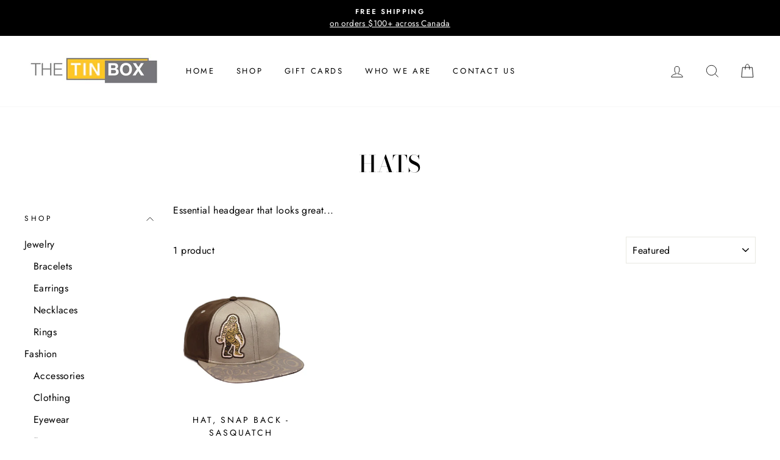

--- FILE ---
content_type: text/css
request_url: https://thetinbox.ca/cdn/shop/t/2/assets/tinbox-custom.scss.css?v=140222234335161246321616200436
body_size: -387
content:
.special-message-bar{background:#ffc531;padding:5px 10px;text-align:center}.special-message-bar a{color:#444;font-weight:700;transition:all .3s ease}.special-message-bar a:hover{color:#000}@media (min-width: 769px){.template-product .product-image-main .image-wrap{height:auto!important;padding-bottom:initial!important}.template-product .product-image-main .image-wrap .photoswipe__image{width:auto!important;height:auto!important;max-width:100%!important;max-height:800px!important;min-height:500px}}.collection-item__title--overlaid span{font-size:18px}.grid-product__tag--bestseller{background-color:transparent}img.bestseller-star{max-width:25px;height:auto}.rte a:not(.rte__image),.rte-setting a:not(.rte__image){border-bottom:1px solid rgba(0,0,0,.55)}.donation-container{margin-bottom:20px;text-align:center;font-size:12px}.donation-link{display:block;padding:8px 3px;text-align:center;background:#f5f5f5;border:1px solid #ccc;font-size:12px}
/*# sourceMappingURL=/cdn/shop/t/2/assets/tinbox-custom.scss.css.map?v=140222234335161246321616200436 */


--- FILE ---
content_type: text/css
request_url: https://thetinbox.ca/cdn/shop/t/2/assets/colour-swatches.scss.css?v=68698700786162652721643830513
body_size: 440
content:
.variant-input-wrap .color-swatch--pewter,.grid-product__colors .color-swatch--pewter{background-color:#686e7c!important;background-image:none!important}.variant-input-wrap .color-swatch--peach,.grid-product__colors .color-swatch--peach{background-color:#e0b37e!important;background-image:none!important}.variant-input-wrap .color-swatch--rose,.grid-product__colors .color-swatch--rose{background-color:#9c6976!important;background-image:none!important}.variant-input-wrap .color-swatch--multi,.grid-product__colors .color-swatch--multi{background-color:#917768!important;background-image:none!important}.variant-input-wrap .color-swatch--melon,.grid-product__colors .color-swatch--melon{background-color:#ba6867!important;background-image:none!important}.variant-input-wrap .color-swatch--berry,.grid-product__colors .color-swatch--berry{background-color:#7d103b!important;background-image:none!important}.variant-input-wrap .color-swatch--yellow,.grid-product__colors .color-swatch--yellow{background-color:#ceac5d!important;background-image:none!important}.variant-input-wrap .color-swatch--natural,.grid-product__colors .color-swatch--natural{background-color:#d3a775!important;background-image:none!important}.variant-input-wrap .color-swatch--walnut,.grid-product__colors .color-swatch--walnut{background-color:#453a36!important;background-image:none!important}.variant-input-wrap .color-swatch--chestnut,.grid-product__colors .color-swatch--chestnut{background-color:#904d30!important;background-image:none!important}.variant-input-wrap .color-swatch--mocha,.grid-product__colors .color-swatch--mocha{background-color:#7a4e36!important;background-image:none!important}.variant-input-wrap .color-swatch--taupe,.grid-product__colors .color-swatch--taupe{background-color:#867160!important;background-image:none!important}.variant-input-wrap .color-swatch--mint,.grid-product__colors .color-swatch--mint{background-color:#abb5ac!important;background-image:none!important}.variant-input-wrap .color-swatch--aged-walnut,.grid-product__colors .color-swatch--aged-walnut{background-color:#604943!important;background-image:none!important}.variant-input-wrap .color-swatch--rusty-red,.grid-product__colors .color-swatch--rusty-red{background-color:#672d22!important;background-image:none!important}.variant-input-wrap .color-swatch--mud,.grid-product__colors .color-swatch--mud{background-color:#664939!important;background-image:none!important}.variant-input-wrap .color-swatch--deep-sea,.grid-product__colors .color-swatch--deep-sea{background-color:#25323a!important;background-image:none!important}.variant-input-wrap .color-swatch--wasabi,.grid-product__colors .color-swatch--wasabi{background-color:#bcc46f!important;background-image:none!important}.variant-input-wrap .color-swatch--sky,.grid-product__colors .color-swatch--sky{background-color:#a5c7d3!important;background-image:none!important}.variant-input-wrap .color-swatch--mustard,.grid-product__colors .color-swatch--mustard{background-color:#e59e09!important;background-image:none!important}.variant-input-wrap .color-swatch--chilli-pepper,.grid-product__colors .color-swatch--chilli-pepper{background-color:#aa6a3e!important;background-image:none!important}.variant-input-wrap .color-swatch--gold-shadow,.grid-product__colors .color-swatch--gold-shadow{background-color:#bcad81!important;background-image:none!important}.variant-input-wrap .color-swatch--aqua,.grid-product__colors .color-swatch--aqua{background-color:#a1c9f4!important;background-image:none!important}.variant-input-wrap .color-swatch--pacific-opal,.grid-product__colors .color-swatch--pacific-opal{background-color:#709ba2!important;background-image:none!important}.variant-input-wrap .color-swatch--white-opal,.grid-product__colors .color-swatch--white-opal{background-color:#e3f0f5!important;background-image:none!important}.variant-input-wrap .color-swatch--indian-sapphire,.grid-product__colors .color-swatch--indian-sapphire{background-color:#1f304f!important;background-image:none!important}.variant-input-wrap .color-swatch--pink-opal,.grid-product__colors .color-swatch--pink-opal{background-color:#e7dbe8!important;background-image:none!important}.variant-input-wrap .color-swatch--clear,.grid-product__colors .color-swatch--clear{background-color:#f9f9f9!important;background-image:none!important}.variant-input-wrap .color-swatch--cream,.grid-product__colors .color-swatch--cream{background-color:#d5c7a7!important;background-image:none!important}.variant-input-wrap .color-swatch--tortoiseshell,.grid-product__colors .color-swatch--tortoiseshell{background-color:#9c510e!important;background-image:none!important}.variant-input-wrap .color-swatch--orange,.grid-product__colors .color-swatch--orange{background-color:#a43a02!important;background-image:none!important}.variant-input-wrap .color-swatch--hematite,.grid-product__colors .color-swatch--hematite{background-color:#666!important;background-image:none!important}.variant-input-wrap .color-swatch--clay,.grid-product__colors .color-swatch--clay{background-color:#fa8f97!important;background-image:none!important}.variant-input-wrap .color-swatch--mauve,.grid-product__colors .color-swatch--mauve{background-color:#a9718c!important;background-image:none!important}.variant-input-wrap .color-swatch--coral,.grid-product__colors .color-swatch--coral{background-color:#da6673!important;background-image:none!important}.variant-input-wrap .color-swatch--blue,.grid-product__colors .color-swatch--blue{background-color:#25385d!important;background-image:none!important}.variant-input-wrap .color-swatch--wine,.grid-product__colors .color-swatch--wine{background-color:#66123e!important;background-image:none!important}.variant-input-wrap .color-swatch--purple,.grid-product__colors .color-swatch--purple{background-color:#3d1340!important;background-image:none!important}.variant-input-wrap .color-swatch--burgandy,.grid-product__colors .color-swatch--burgandy{background-color:#61292a!important;background-image:none!important}.variant-input-wrap .color-swatch--olive,.grid-product__colors .color-swatch--olive{background-color:#615e4b!important;background-image:none!important}.variant-input-wrap .color-swatch--navy,.grid-product__colors .color-swatch--navy{background-color:#1a1d4e!important;background-image:none!important}.variant-input-wrap .color-swatch--sterling-shimmer,.grid-product__colors .color-swatch--sterling-shimmer{background-color:#877f7c;background-image:none}.variant-input-wrap .color-swatch--antique-white,.grid-product__colors .color-swatch--antique-white{background-color:#cdc9c6!important;background-image:none!important}.variant-input-wrap .color-swatch--rose-gold,.grid-product__colors .color-swatch--rose-gold{background-color:#cba08b!important;background-image:none!important}.variant-input-wrap .color-swatch--gold,.grid-product__colors .color-swatch--gold{background-color:#c49842!important;background-image:none!important}.variant-input-wrap .color-swatch--silver,.grid-product__colors .color-swatch--silver{background-color:silver;background-image:none!important}.variant-input-wrap .color-swatch--apricot,.grid-product__colors .color-swatch--apricot{background-color:#ee9f79;background-image:none!important}.variant-input-wrap .color-swatch--blush,.grid-product__colors .color-swatch--blush{background-color:#e9967a;background-image:none}.variant-input-wrap .color-swatch--brick,.grid-product__colors .color-swatch--brick{background-color:#8b0000;background-image:none}.variant-input-wrap .color-swatch--brown,.grid-product__colors .color-swatch--brown{background-color:#685f5a!important;background-image:none}.variant-input-wrap .color-swatch--camel,.grid-product__colors .color-swatch--camel{background-color:#9a5a34;background-image:none}.variant-input-wrap .color-swatch--charcoal,.grid-product__colors .color-swatch--charcoal{background-color:#696969;background-image:none}.variant-input-wrap .color-swatch--cloud,.grid-product__colors .color-swatch--cloud{background-color:#d9d2cf;background-image:none}.variant-input-wrap .color-swatch--dark-grey,.grid-product__colors .color-swatch--dark-grey{background-color:#363940!important;background-image:none}.variant-input-wrap .color-swatch--eggplant,.grid-product__colors .color-swatch--eggplant{background-color:indigo;background-image:none}.variant-input-wrap .color-swatch--fire,.grid-product__colors .color-swatch--fire{background-color:red;background-image:none}.variant-input-wrap .color-swatch--forest,.grid-product__colors .color-swatch--forest{background-color:#228b22;background-image:none}.variant-input-wrap .color-swatch--green,.grid-product__colors .color-swatch--green{background-color:#75796b!important;background-image:none}.variant-input-wrap .color-swatch--grey,.grid-product__colors .color-swatch--grey{background-color:#4c4950;background-image:none}.variant-input-wrap .color-swatch--khaki,.grid-product__colors .color-swatch--khaki{background-color:#877567!important;background-image:none}.variant-input-wrap .color-swatch--lilac,.grid-product__colors .color-swatch--lilac{background-color:#d8bfd8;background-image:none}.variant-input-wrap .color-swatch--midnight,.grid-product__colors .color-swatch--midnight{background-color:#000;background-image:none}.variant-input-wrap .color-swatch--periwinkle,.grid-product__colors .color-swatch--periwinkle{background-color:#add8e6;background-image:none}.variant-input-wrap .color-swatch--pink,.grid-product__colors .color-swatch--pink{background-color:#bc5d60!important;background-image:none}.variant-input-wrap .color-swatch--powder-pink,.grid-product__colors .color-swatch--powder-pink{background-color:#c7aea7;background-image:none}.variant-input-wrap .color-swatch--red,.grid-product__colors .color-swatch--red{background-color:#ba0825!important;background-image:none}.variant-input-wrap .color-swatch--sage,.grid-product__colors .color-swatch--sage{background-color:#b9aa82;background-image:none}.variant-input-wrap .color-swatch--stone,.grid-product__colors .color-swatch--stone{background-color:#887f78;background-image:none}.variant-input-wrap .color-swatch--sweet-lilac,.grid-product__colors .color-swatch--sweet-lilac{background-color:#d8bfd8;background-image:none}.variant-input-wrap .color-swatch--turq,.grid-product__colors .color-swatch--turq,.variant-input-wrap .color-swatch--turquoise,.grid-product__colors .color-swatch--turquoise{background-color:#4e7a83;background-image:none}
/*# sourceMappingURL=/cdn/shop/t/2/assets/colour-swatches.scss.css.map?v=68698700786162652721643830513 */
